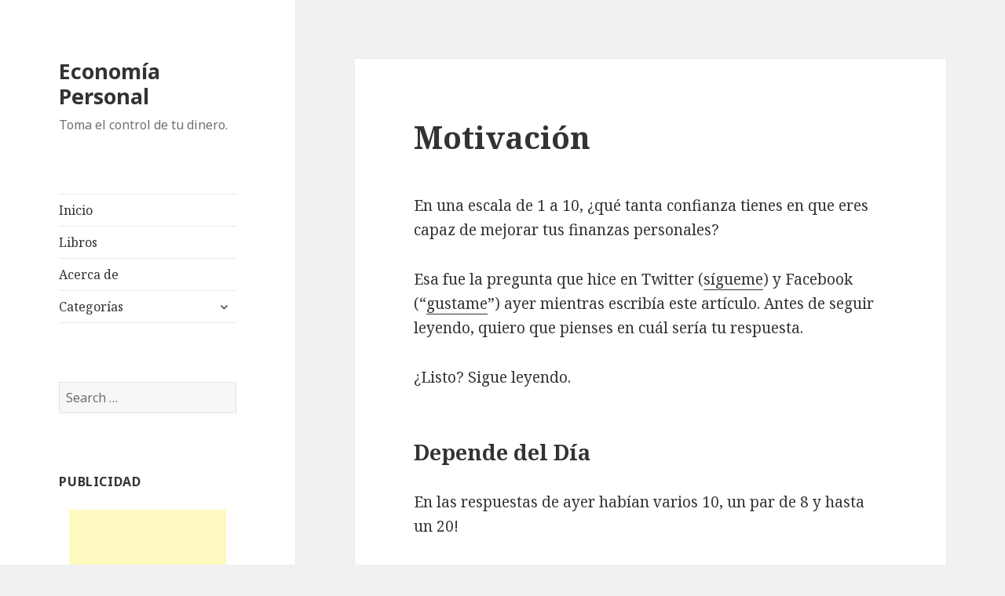

--- FILE ---
content_type: text/html; charset=UTF-8
request_url: https://economiapersonal.com/motivacion/
body_size: 9292
content:
<!DOCTYPE html>
<html lang="en-US" class="no-js">
<head>
	<meta charset="UTF-8">
	<meta name="viewport" content="width=device-width">
	<link rel="profile" href="http://gmpg.org/xfn/11">
	<link rel="pingback" href="https://economiapersonal.com/xmlrpc.php">
	<!--[if lt IE 9]>
	<script src="https://economiapersonal.com/wp-content/themes/twentyfifteen/js/html5.js"></script>
	<![endif]-->
	<script>(function(html){html.className = html.className.replace(/\bno-js\b/,'js')})(document.documentElement);</script>
<title>Motivación &#8211; Economía Personal</title>
<meta name='robots' content='max-image-preview:large' />
<link rel='dns-prefetch' href='//fonts.googleapis.com' />
<link href='https://fonts.gstatic.com' crossorigin rel='preconnect' />
<link rel="alternate" type="application/rss+xml" title="Economía Personal &raquo; Feed" href="https://economiapersonal.com/feed/" />
<link rel="alternate" type="application/rss+xml" title="Economía Personal &raquo; Comments Feed" href="https://economiapersonal.com/comments/feed/" />
<link rel="alternate" type="application/rss+xml" title="Economía Personal &raquo; Motivación Comments Feed" href="https://economiapersonal.com/motivacion/feed/" />
<script type="text/javascript">
window._wpemojiSettings = {"baseUrl":"https:\/\/s.w.org\/images\/core\/emoji\/14.0.0\/72x72\/","ext":".png","svgUrl":"https:\/\/s.w.org\/images\/core\/emoji\/14.0.0\/svg\/","svgExt":".svg","source":{"concatemoji":"https:\/\/economiapersonal.com\/wp-includes\/js\/wp-emoji-release.min.js?ver=6.3.7"}};
/*! This file is auto-generated */
!function(i,n){var o,s,e;function c(e){try{var t={supportTests:e,timestamp:(new Date).valueOf()};sessionStorage.setItem(o,JSON.stringify(t))}catch(e){}}function p(e,t,n){e.clearRect(0,0,e.canvas.width,e.canvas.height),e.fillText(t,0,0);var t=new Uint32Array(e.getImageData(0,0,e.canvas.width,e.canvas.height).data),r=(e.clearRect(0,0,e.canvas.width,e.canvas.height),e.fillText(n,0,0),new Uint32Array(e.getImageData(0,0,e.canvas.width,e.canvas.height).data));return t.every(function(e,t){return e===r[t]})}function u(e,t,n){switch(t){case"flag":return n(e,"\ud83c\udff3\ufe0f\u200d\u26a7\ufe0f","\ud83c\udff3\ufe0f\u200b\u26a7\ufe0f")?!1:!n(e,"\ud83c\uddfa\ud83c\uddf3","\ud83c\uddfa\u200b\ud83c\uddf3")&&!n(e,"\ud83c\udff4\udb40\udc67\udb40\udc62\udb40\udc65\udb40\udc6e\udb40\udc67\udb40\udc7f","\ud83c\udff4\u200b\udb40\udc67\u200b\udb40\udc62\u200b\udb40\udc65\u200b\udb40\udc6e\u200b\udb40\udc67\u200b\udb40\udc7f");case"emoji":return!n(e,"\ud83e\udef1\ud83c\udffb\u200d\ud83e\udef2\ud83c\udfff","\ud83e\udef1\ud83c\udffb\u200b\ud83e\udef2\ud83c\udfff")}return!1}function f(e,t,n){var r="undefined"!=typeof WorkerGlobalScope&&self instanceof WorkerGlobalScope?new OffscreenCanvas(300,150):i.createElement("canvas"),a=r.getContext("2d",{willReadFrequently:!0}),o=(a.textBaseline="top",a.font="600 32px Arial",{});return e.forEach(function(e){o[e]=t(a,e,n)}),o}function t(e){var t=i.createElement("script");t.src=e,t.defer=!0,i.head.appendChild(t)}"undefined"!=typeof Promise&&(o="wpEmojiSettingsSupports",s=["flag","emoji"],n.supports={everything:!0,everythingExceptFlag:!0},e=new Promise(function(e){i.addEventListener("DOMContentLoaded",e,{once:!0})}),new Promise(function(t){var n=function(){try{var e=JSON.parse(sessionStorage.getItem(o));if("object"==typeof e&&"number"==typeof e.timestamp&&(new Date).valueOf()<e.timestamp+604800&&"object"==typeof e.supportTests)return e.supportTests}catch(e){}return null}();if(!n){if("undefined"!=typeof Worker&&"undefined"!=typeof OffscreenCanvas&&"undefined"!=typeof URL&&URL.createObjectURL&&"undefined"!=typeof Blob)try{var e="postMessage("+f.toString()+"("+[JSON.stringify(s),u.toString(),p.toString()].join(",")+"));",r=new Blob([e],{type:"text/javascript"}),a=new Worker(URL.createObjectURL(r),{name:"wpTestEmojiSupports"});return void(a.onmessage=function(e){c(n=e.data),a.terminate(),t(n)})}catch(e){}c(n=f(s,u,p))}t(n)}).then(function(e){for(var t in e)n.supports[t]=e[t],n.supports.everything=n.supports.everything&&n.supports[t],"flag"!==t&&(n.supports.everythingExceptFlag=n.supports.everythingExceptFlag&&n.supports[t]);n.supports.everythingExceptFlag=n.supports.everythingExceptFlag&&!n.supports.flag,n.DOMReady=!1,n.readyCallback=function(){n.DOMReady=!0}}).then(function(){return e}).then(function(){var e;n.supports.everything||(n.readyCallback(),(e=n.source||{}).concatemoji?t(e.concatemoji):e.wpemoji&&e.twemoji&&(t(e.twemoji),t(e.wpemoji)))}))}((window,document),window._wpemojiSettings);
</script>
<style type="text/css">
img.wp-smiley,
img.emoji {
	display: inline !important;
	border: none !important;
	box-shadow: none !important;
	height: 1em !important;
	width: 1em !important;
	margin: 0 0.07em !important;
	vertical-align: -0.1em !important;
	background: none !important;
	padding: 0 !important;
}
</style>
	<link rel='stylesheet' id='wp-block-library-css' href='https://economiapersonal.com/wp-includes/css/dist/block-library/style.min.css?ver=6.3.7' type='text/css' media='all' />
<style id='classic-theme-styles-inline-css' type='text/css'>
/*! This file is auto-generated */
.wp-block-button__link{color:#fff;background-color:#32373c;border-radius:9999px;box-shadow:none;text-decoration:none;padding:calc(.667em + 2px) calc(1.333em + 2px);font-size:1.125em}.wp-block-file__button{background:#32373c;color:#fff;text-decoration:none}
</style>
<style id='global-styles-inline-css' type='text/css'>
body{--wp--preset--color--black: #000000;--wp--preset--color--cyan-bluish-gray: #abb8c3;--wp--preset--color--white: #ffffff;--wp--preset--color--pale-pink: #f78da7;--wp--preset--color--vivid-red: #cf2e2e;--wp--preset--color--luminous-vivid-orange: #ff6900;--wp--preset--color--luminous-vivid-amber: #fcb900;--wp--preset--color--light-green-cyan: #7bdcb5;--wp--preset--color--vivid-green-cyan: #00d084;--wp--preset--color--pale-cyan-blue: #8ed1fc;--wp--preset--color--vivid-cyan-blue: #0693e3;--wp--preset--color--vivid-purple: #9b51e0;--wp--preset--gradient--vivid-cyan-blue-to-vivid-purple: linear-gradient(135deg,rgba(6,147,227,1) 0%,rgb(155,81,224) 100%);--wp--preset--gradient--light-green-cyan-to-vivid-green-cyan: linear-gradient(135deg,rgb(122,220,180) 0%,rgb(0,208,130) 100%);--wp--preset--gradient--luminous-vivid-amber-to-luminous-vivid-orange: linear-gradient(135deg,rgba(252,185,0,1) 0%,rgba(255,105,0,1) 100%);--wp--preset--gradient--luminous-vivid-orange-to-vivid-red: linear-gradient(135deg,rgba(255,105,0,1) 0%,rgb(207,46,46) 100%);--wp--preset--gradient--very-light-gray-to-cyan-bluish-gray: linear-gradient(135deg,rgb(238,238,238) 0%,rgb(169,184,195) 100%);--wp--preset--gradient--cool-to-warm-spectrum: linear-gradient(135deg,rgb(74,234,220) 0%,rgb(151,120,209) 20%,rgb(207,42,186) 40%,rgb(238,44,130) 60%,rgb(251,105,98) 80%,rgb(254,248,76) 100%);--wp--preset--gradient--blush-light-purple: linear-gradient(135deg,rgb(255,206,236) 0%,rgb(152,150,240) 100%);--wp--preset--gradient--blush-bordeaux: linear-gradient(135deg,rgb(254,205,165) 0%,rgb(254,45,45) 50%,rgb(107,0,62) 100%);--wp--preset--gradient--luminous-dusk: linear-gradient(135deg,rgb(255,203,112) 0%,rgb(199,81,192) 50%,rgb(65,88,208) 100%);--wp--preset--gradient--pale-ocean: linear-gradient(135deg,rgb(255,245,203) 0%,rgb(182,227,212) 50%,rgb(51,167,181) 100%);--wp--preset--gradient--electric-grass: linear-gradient(135deg,rgb(202,248,128) 0%,rgb(113,206,126) 100%);--wp--preset--gradient--midnight: linear-gradient(135deg,rgb(2,3,129) 0%,rgb(40,116,252) 100%);--wp--preset--font-size--small: 13px;--wp--preset--font-size--medium: 20px;--wp--preset--font-size--large: 36px;--wp--preset--font-size--x-large: 42px;--wp--preset--spacing--20: 0.44rem;--wp--preset--spacing--30: 0.67rem;--wp--preset--spacing--40: 1rem;--wp--preset--spacing--50: 1.5rem;--wp--preset--spacing--60: 2.25rem;--wp--preset--spacing--70: 3.38rem;--wp--preset--spacing--80: 5.06rem;--wp--preset--shadow--natural: 6px 6px 9px rgba(0, 0, 0, 0.2);--wp--preset--shadow--deep: 12px 12px 50px rgba(0, 0, 0, 0.4);--wp--preset--shadow--sharp: 6px 6px 0px rgba(0, 0, 0, 0.2);--wp--preset--shadow--outlined: 6px 6px 0px -3px rgba(255, 255, 255, 1), 6px 6px rgba(0, 0, 0, 1);--wp--preset--shadow--crisp: 6px 6px 0px rgba(0, 0, 0, 1);}:where(.is-layout-flex){gap: 0.5em;}:where(.is-layout-grid){gap: 0.5em;}body .is-layout-flow > .alignleft{float: left;margin-inline-start: 0;margin-inline-end: 2em;}body .is-layout-flow > .alignright{float: right;margin-inline-start: 2em;margin-inline-end: 0;}body .is-layout-flow > .aligncenter{margin-left: auto !important;margin-right: auto !important;}body .is-layout-constrained > .alignleft{float: left;margin-inline-start: 0;margin-inline-end: 2em;}body .is-layout-constrained > .alignright{float: right;margin-inline-start: 2em;margin-inline-end: 0;}body .is-layout-constrained > .aligncenter{margin-left: auto !important;margin-right: auto !important;}body .is-layout-constrained > :where(:not(.alignleft):not(.alignright):not(.alignfull)){max-width: var(--wp--style--global--content-size);margin-left: auto !important;margin-right: auto !important;}body .is-layout-constrained > .alignwide{max-width: var(--wp--style--global--wide-size);}body .is-layout-flex{display: flex;}body .is-layout-flex{flex-wrap: wrap;align-items: center;}body .is-layout-flex > *{margin: 0;}body .is-layout-grid{display: grid;}body .is-layout-grid > *{margin: 0;}:where(.wp-block-columns.is-layout-flex){gap: 2em;}:where(.wp-block-columns.is-layout-grid){gap: 2em;}:where(.wp-block-post-template.is-layout-flex){gap: 1.25em;}:where(.wp-block-post-template.is-layout-grid){gap: 1.25em;}.has-black-color{color: var(--wp--preset--color--black) !important;}.has-cyan-bluish-gray-color{color: var(--wp--preset--color--cyan-bluish-gray) !important;}.has-white-color{color: var(--wp--preset--color--white) !important;}.has-pale-pink-color{color: var(--wp--preset--color--pale-pink) !important;}.has-vivid-red-color{color: var(--wp--preset--color--vivid-red) !important;}.has-luminous-vivid-orange-color{color: var(--wp--preset--color--luminous-vivid-orange) !important;}.has-luminous-vivid-amber-color{color: var(--wp--preset--color--luminous-vivid-amber) !important;}.has-light-green-cyan-color{color: var(--wp--preset--color--light-green-cyan) !important;}.has-vivid-green-cyan-color{color: var(--wp--preset--color--vivid-green-cyan) !important;}.has-pale-cyan-blue-color{color: var(--wp--preset--color--pale-cyan-blue) !important;}.has-vivid-cyan-blue-color{color: var(--wp--preset--color--vivid-cyan-blue) !important;}.has-vivid-purple-color{color: var(--wp--preset--color--vivid-purple) !important;}.has-black-background-color{background-color: var(--wp--preset--color--black) !important;}.has-cyan-bluish-gray-background-color{background-color: var(--wp--preset--color--cyan-bluish-gray) !important;}.has-white-background-color{background-color: var(--wp--preset--color--white) !important;}.has-pale-pink-background-color{background-color: var(--wp--preset--color--pale-pink) !important;}.has-vivid-red-background-color{background-color: var(--wp--preset--color--vivid-red) !important;}.has-luminous-vivid-orange-background-color{background-color: var(--wp--preset--color--luminous-vivid-orange) !important;}.has-luminous-vivid-amber-background-color{background-color: var(--wp--preset--color--luminous-vivid-amber) !important;}.has-light-green-cyan-background-color{background-color: var(--wp--preset--color--light-green-cyan) !important;}.has-vivid-green-cyan-background-color{background-color: var(--wp--preset--color--vivid-green-cyan) !important;}.has-pale-cyan-blue-background-color{background-color: var(--wp--preset--color--pale-cyan-blue) !important;}.has-vivid-cyan-blue-background-color{background-color: var(--wp--preset--color--vivid-cyan-blue) !important;}.has-vivid-purple-background-color{background-color: var(--wp--preset--color--vivid-purple) !important;}.has-black-border-color{border-color: var(--wp--preset--color--black) !important;}.has-cyan-bluish-gray-border-color{border-color: var(--wp--preset--color--cyan-bluish-gray) !important;}.has-white-border-color{border-color: var(--wp--preset--color--white) !important;}.has-pale-pink-border-color{border-color: var(--wp--preset--color--pale-pink) !important;}.has-vivid-red-border-color{border-color: var(--wp--preset--color--vivid-red) !important;}.has-luminous-vivid-orange-border-color{border-color: var(--wp--preset--color--luminous-vivid-orange) !important;}.has-luminous-vivid-amber-border-color{border-color: var(--wp--preset--color--luminous-vivid-amber) !important;}.has-light-green-cyan-border-color{border-color: var(--wp--preset--color--light-green-cyan) !important;}.has-vivid-green-cyan-border-color{border-color: var(--wp--preset--color--vivid-green-cyan) !important;}.has-pale-cyan-blue-border-color{border-color: var(--wp--preset--color--pale-cyan-blue) !important;}.has-vivid-cyan-blue-border-color{border-color: var(--wp--preset--color--vivid-cyan-blue) !important;}.has-vivid-purple-border-color{border-color: var(--wp--preset--color--vivid-purple) !important;}.has-vivid-cyan-blue-to-vivid-purple-gradient-background{background: var(--wp--preset--gradient--vivid-cyan-blue-to-vivid-purple) !important;}.has-light-green-cyan-to-vivid-green-cyan-gradient-background{background: var(--wp--preset--gradient--light-green-cyan-to-vivid-green-cyan) !important;}.has-luminous-vivid-amber-to-luminous-vivid-orange-gradient-background{background: var(--wp--preset--gradient--luminous-vivid-amber-to-luminous-vivid-orange) !important;}.has-luminous-vivid-orange-to-vivid-red-gradient-background{background: var(--wp--preset--gradient--luminous-vivid-orange-to-vivid-red) !important;}.has-very-light-gray-to-cyan-bluish-gray-gradient-background{background: var(--wp--preset--gradient--very-light-gray-to-cyan-bluish-gray) !important;}.has-cool-to-warm-spectrum-gradient-background{background: var(--wp--preset--gradient--cool-to-warm-spectrum) !important;}.has-blush-light-purple-gradient-background{background: var(--wp--preset--gradient--blush-light-purple) !important;}.has-blush-bordeaux-gradient-background{background: var(--wp--preset--gradient--blush-bordeaux) !important;}.has-luminous-dusk-gradient-background{background: var(--wp--preset--gradient--luminous-dusk) !important;}.has-pale-ocean-gradient-background{background: var(--wp--preset--gradient--pale-ocean) !important;}.has-electric-grass-gradient-background{background: var(--wp--preset--gradient--electric-grass) !important;}.has-midnight-gradient-background{background: var(--wp--preset--gradient--midnight) !important;}.has-small-font-size{font-size: var(--wp--preset--font-size--small) !important;}.has-medium-font-size{font-size: var(--wp--preset--font-size--medium) !important;}.has-large-font-size{font-size: var(--wp--preset--font-size--large) !important;}.has-x-large-font-size{font-size: var(--wp--preset--font-size--x-large) !important;}
.wp-block-navigation a:where(:not(.wp-element-button)){color: inherit;}
:where(.wp-block-post-template.is-layout-flex){gap: 1.25em;}:where(.wp-block-post-template.is-layout-grid){gap: 1.25em;}
:where(.wp-block-columns.is-layout-flex){gap: 2em;}:where(.wp-block-columns.is-layout-grid){gap: 2em;}
.wp-block-pullquote{font-size: 1.5em;line-height: 1.6;}
</style>
<link rel='stylesheet' id='twentyfifteen-fonts-css' href='https://fonts.googleapis.com/css?family=Noto+Sans%3A400italic%2C700italic%2C400%2C700%7CNoto+Serif%3A400italic%2C700italic%2C400%2C700%7CInconsolata%3A400%2C700&#038;subset=latin%2Clatin-ext' type='text/css' media='all' />
<link rel='stylesheet' id='genericons-css' href='https://economiapersonal.com/wp-content/themes/twentyfifteen/genericons/genericons.css?ver=3.2' type='text/css' media='all' />
<link rel='stylesheet' id='twentyfifteen-style-css' href='https://economiapersonal.com/wp-content/themes/twentyfifteen/style.css?ver=6.3.7' type='text/css' media='all' />
<!--[if lt IE 9]>
<link rel='stylesheet' id='twentyfifteen-ie-css' href='https://economiapersonal.com/wp-content/themes/twentyfifteen/css/ie.css?ver=20141010' type='text/css' media='all' />
<![endif]-->
<!--[if lt IE 8]>
<link rel='stylesheet' id='twentyfifteen-ie7-css' href='https://economiapersonal.com/wp-content/themes/twentyfifteen/css/ie7.css?ver=20141010' type='text/css' media='all' />
<![endif]-->
<script type='text/javascript' src='https://economiapersonal.com/wp-includes/js/jquery/jquery.min.js?ver=3.7.0' id='jquery-core-js'></script>
<script type='text/javascript' src='https://economiapersonal.com/wp-includes/js/jquery/jquery-migrate.min.js?ver=3.4.1' id='jquery-migrate-js'></script>
<link rel="https://api.w.org/" href="https://economiapersonal.com/wp-json/" /><link rel="alternate" type="application/json" href="https://economiapersonal.com/wp-json/wp/v2/posts/1750" /><link rel="EditURI" type="application/rsd+xml" title="RSD" href="https://economiapersonal.com/xmlrpc.php?rsd" />
<meta name="generator" content="WordPress 6.3.7" />
<link rel="canonical" href="https://economiapersonal.com/motivacion/" />
<link rel='shortlink' href='https://economiapersonal.com/?p=1750' />
<link rel="alternate" type="application/json+oembed" href="https://economiapersonal.com/wp-json/oembed/1.0/embed?url=https%3A%2F%2Feconomiapersonal.com%2Fmotivacion%2F" />
<link rel="alternate" type="text/xml+oembed" href="https://economiapersonal.com/wp-json/oembed/1.0/embed?url=https%3A%2F%2Feconomiapersonal.com%2Fmotivacion%2F&#038;format=xml" />
</head>

<body class="post-template-default single single-post postid-1750 single-format-standard">
<div id="page" class="hfeed site">
	<a class="skip-link screen-reader-text" href="#content">Skip to content</a>

	<div id="sidebar" class="sidebar">
		<header id="masthead" class="site-header" role="banner">
			<div class="site-branding">
										<p class="site-title"><a href="https://economiapersonal.com/" rel="home">Economía Personal</a></p>
											<p class="site-description">Toma el control de tu dinero.</p>
									<button class="secondary-toggle">Menu and widgets</button>
			</div><!-- .site-branding -->
		</header><!-- .site-header -->

			<div id="secondary" class="secondary">

					<nav id="site-navigation" class="main-navigation" role="navigation">
				<div class="menu-menu-principal-container"><ul id="menu-menu-principal" class="nav-menu"><li id="menu-item-1974" class="menu-item menu-item-type-custom menu-item-object-custom menu-item-home menu-item-1974"><a title="Economía Personal" href="http://economiapersonal.com/">Inicio</a></li>
<li id="menu-item-1991" class="menu-item menu-item-type-post_type menu-item-object-page menu-item-1991"><a href="https://economiapersonal.com/libros/">Libros</a></li>
<li id="menu-item-1999" class="menu-item menu-item-type-post_type menu-item-object-page menu-item-1999"><a href="https://economiapersonal.com/acerca-de-economia-personal/">Acerca de</a></li>
<li id="menu-item-2043" class="menu-item menu-item-type-custom menu-item-object-custom menu-item-home menu-item-has-children menu-item-2043"><a href="http://economiapersonal.com/">Categorías</a>
<ul class="sub-menu">
	<li id="menu-item-2044" class="menu-item menu-item-type-taxonomy menu-item-object-category menu-item-2044"><a href="https://economiapersonal.com/categorias/deudas/">Administración de Deudas<div class="menu-item-description">Aprende cómo manejar tus deudas eficientemente.</div></a></li>
	<li id="menu-item-2045" class="menu-item menu-item-type-taxonomy menu-item-object-category menu-item-2045"><a href="https://economiapersonal.com/categorias/ahorro-gastos/">Ahorros y Administración de Gastos<div class="menu-item-description">Aprende cómo administrar tus gastos e iniciar tus ahorros, cómo a crear y usar un presupuesto personal.</div></a></li>
	<li id="menu-item-2046" class="menu-item menu-item-type-taxonomy menu-item-object-category menu-item-2046"><a href="https://economiapersonal.com/categorias/conceptos-basicos/">Conceptos Básicos<div class="menu-item-description">Aprende los conceptos básicos de Finanzas y Economía.</div></a></li>
	<li id="menu-item-2047" class="menu-item menu-item-type-taxonomy menu-item-object-category current-post-ancestor current-menu-parent current-post-parent menu-item-2047"><a href="https://economiapersonal.com/categorias/desarrollo-personal/">Desarrollo Personal<div class="menu-item-description">Aprende sobre hábitos, educación, salud, relaciones personales y todos los ámbitos de la vida; porque no todo es dinero.</div></a></li>
	<li id="menu-item-2049" class="menu-item menu-item-type-taxonomy menu-item-object-category menu-item-2049"><a href="https://economiapersonal.com/categorias/inversiones/">Inversiones<div class="menu-item-description">Aprende cómo invertir, no sólo tu dinero, sino todos tus recursos personales para mejorar tu vida.</div></a></li>
	<li id="menu-item-2048" class="menu-item menu-item-type-taxonomy menu-item-object-category menu-item-2048"><a href="https://economiapersonal.com/categorias/espiritu-emprendedor/">Espíritu Emprendedor<div class="menu-item-description">Encuentra motivación para la aventura de ser emprendedor y aprende a desarrollar tus ideas de negocios.</div></a></li>
	<li id="menu-item-2050" class="menu-item menu-item-type-taxonomy menu-item-object-category menu-item-2050"><a href="https://economiapersonal.com/categorias/libros-recursos/">Libros y Recursos<div class="menu-item-description">Encuentra comentarios sobre los mejores libros y recursos de aprendizaje sobre Finanzas Personales, Negocios, Economía y Desarrollo Personal.</div></a></li>
	<li id="menu-item-2051" class="menu-item menu-item-type-taxonomy menu-item-object-category menu-item-2051"><a href="https://economiapersonal.com/categorias/otros-temas/">Otros Temas<div class="menu-item-description">Artículos adicionales relevantes para los lectores de Economía Personal.</div></a></li>
	<li id="menu-item-2053" class="menu-item menu-item-type-taxonomy menu-item-object-category menu-item-2053"><a href="https://economiapersonal.com/categorias/trabajo-carrera/">Trabajo y Carrera<div class="menu-item-description">Aprende cómo maximizar tu carrera profesional.</div></a></li>
	<li id="menu-item-2052" class="menu-item menu-item-type-taxonomy menu-item-object-category current-post-ancestor current-menu-parent current-post-parent menu-item-2052"><a href="https://economiapersonal.com/categorias/psicologia-dinero/">Psicología del Dinero<div class="menu-item-description">Aprende sobre la forma en que tu mente trabaja para administrar mejor tus finanzas.</div></a></li>
</ul>
</li>
</ul></div>			</nav><!-- .main-navigation -->
		
		
					<div id="widget-area" class="widget-area" role="complementary">
				<aside id="search-2" class="widget widget_search"><form role="search" method="get" class="search-form" action="https://economiapersonal.com/">
				<label>
					<span class="screen-reader-text">Search for:</span>
					<input type="search" class="search-field" placeholder="Search &hellip;" value="" name="s" />
				</label>
				<input type="submit" class="search-submit screen-reader-text" value="Search" />
			</form></aside><aside id="text-2" class="widget widget_text"><h2 class="widget-title">Publicidad</h2>			<div class="textwidget"><script async src="//pagead2.googlesyndication.com/pagead/js/adsbygoogle.js"></script>
<!-- NuEP Sidebar -->
<div style="width:200px;margin:0 auto;">
<ins class="adsbygoogle"
     style="display:inline-block;width:200px;height:200px"
     data-ad-client="ca-pub-2838439735161412"
     data-ad-slot="5890225207"></ins>
</div>
<script>
(adsbygoogle = window.adsbygoogle || []).push({});
</script></div>
		</aside>
		<aside id="recent-posts-2" class="widget widget_recent_entries">
		<h2 class="widget-title">Artículos Recientes</h2>
		<ul>
											<li>
					<a href="https://economiapersonal.com/como-motivarte-hacer-presupuesto-personal/">Cómo Motivarte a Hacer un Presupuesto Personal</a>
									</li>
											<li>
					<a href="https://economiapersonal.com/5-consejos-para-sobrevivir-una-crisis-economica/">5 Consejos para Sobrevivir una Crisis Económica</a>
									</li>
											<li>
					<a href="https://economiapersonal.com/como-negociar-aumento-sueldo/">Cómo Negociar un Aumento de Sueldo</a>
									</li>
											<li>
					<a href="https://economiapersonal.com/porcentajes-presupuesto/">¿Cuáles deben ser los porcentajes en mi presupuesto?</a>
									</li>
											<li>
					<a href="https://economiapersonal.com/cuesta-enero-revisitada/">La Cuesta de Enero (revisitada)</a>
									</li>
					</ul>

		</aside><aside id="text-3" class="widget widget_text">			<div class="textwidget"><div class="fb-like-box" data-href="http://www.facebook.com/EconomiaPersonal" data-width="235" data-height="300" data-colorscheme="light" data-show-faces="true" data-header="true" data-stream="false" data-show-border="true"></div></div>
		</aside><aside id="categories-2" class="widget widget_categories"><h2 class="widget-title">Categories</h2>
			<ul>
					<li class="cat-item cat-item-2"><a href="https://economiapersonal.com/categorias/deudas/">Administración de Deudas</a>
</li>
	<li class="cat-item cat-item-3"><a href="https://economiapersonal.com/categorias/ahorro-gastos/">Ahorros y Administración de Gastos</a>
</li>
	<li class="cat-item cat-item-4"><a href="https://economiapersonal.com/categorias/conceptos-basicos/">Conceptos Básicos</a>
</li>
	<li class="cat-item cat-item-5"><a href="https://economiapersonal.com/categorias/desarrollo-personal/">Desarrollo Personal</a>
</li>
	<li class="cat-item cat-item-6"><a href="https://economiapersonal.com/categorias/espiritu-emprendedor/">Espíritu Emprendedor</a>
</li>
	<li class="cat-item cat-item-1"><a href="https://economiapersonal.com/categorias/general/">General</a>
</li>
	<li class="cat-item cat-item-7"><a href="https://economiapersonal.com/categorias/inversiones/">Inversiones</a>
</li>
	<li class="cat-item cat-item-8"><a href="https://economiapersonal.com/categorias/libros-recursos/">Libros y Recursos</a>
</li>
	<li class="cat-item cat-item-9"><a href="https://economiapersonal.com/categorias/otros-temas/">Otros Temas</a>
</li>
	<li class="cat-item cat-item-10"><a href="https://economiapersonal.com/categorias/psicologia-dinero/">Psicología del Dinero</a>
</li>
	<li class="cat-item cat-item-11"><a href="https://economiapersonal.com/categorias/trabajo-carrera/">Trabajo y Carrera</a>
</li>
			</ul>

			</aside><aside id="text-4" class="widget widget_text"><h2 class="widget-title">Publicidad</h2>			<div class="textwidget"><!-- NuEP Sidebar Skyscraper -->
<div style="width:160px;margin:0 auto;">
<ins class="adsbygoogle"
     style="display:inline-block;width:160px;height:600px"
     data-ad-client="ca-pub-2838439735161412"
     data-ad-slot="6668954401"></ins>
</div>
<script>
(adsbygoogle = window.adsbygoogle || []).push({});
</script></div>
		</aside>			</div><!-- .widget-area -->
		
	</div><!-- .secondary -->

	</div><!-- .sidebar -->

	<div id="content" class="site-content">

	<div id="primary" class="content-area">
		<main id="main" class="site-main" role="main">

		
<article id="post-1750" class="post-1750 post type-post status-publish format-standard hentry category-desarrollo-personal category-psicologia-dinero">
	
	<header class="entry-header">
		<h1 class="entry-title">Motivación</h1>	</header><!-- .entry-header -->

	<div class="entry-content">
		<p>En una escala de 1 a 10, ¿qué tanta confianza tienes en que eres capaz de mejorar tus finanzas personales?</p>
<p>Esa fue la pregunta que hice en Twitter (<a href="http://twitter.com/tueconomia" target="_blank">sígueme</a>) y Facebook (“<a href="http://facebook.com/economiapersonal" target="_blank">gustame</a>”) ayer mientras escribía este artículo. Antes de seguir leyendo, quiero que pienses en cuál sería tu respuesta.</p>
<p>¿Listo? Sigue leyendo.</p>
<h3>Depende del Día</h3>
<p>En las respuestas de ayer habían varios 10, un par de 8 y hasta un 20!</p>
<p>Si me hicieras esta pregunta, honestamente, mi respuesta variaría dependiendo del día. Probablemente no llegue a estar más abajo de un 7. En los mejores días estaría un 10, y normalmente entre 8 y 9.</p>
<p>Es fácil que las circunstancias te saquen de balance de vez en cuando, pero mientras tu sentimiento dominante sea que SI PODRÁS mejorar tus finanzas, irás mejorando, poco a poco.</p>
<h3>Cómo conseguir un 10</h3>
<p>Así que si alguna vez sientes que tu confianza va disminuyendo, o está estancada en un nivel bajo, ¿cómo puedes hacer para subirlo a 10?</p>
<p>Esta es una forma muy sencilla: Si pensaste en cualquier número de 2 para arriba, es como si tuvieras un 10.</p>
<p>Listo. Ya lo subiste a 10. 🙂</p>
<p>¿Por qué? Porque la confianza que tienes es simplemente una creencia de que existe una salida. Aun cuándo la salida parezca pequeña, o muy lejana, es una salida.  <strong>Por mucho tiempo o esfuerzo que tome, tú tienes todo lo que se necesita para llegar a la salida.</strong></p>
<p>La clave está en las razones por las que escogiste tu número. Piénsalo, ¿por qué escogiste tu número y no uno más bajo? ¿qué te hace pensar que te mereces tal calificación? ¿no es cierto que ya has logrado algunas mejoras —aunque sean pequeñas—? ¿no es verdad que el hecho de estar leyendo este artículo es una muestra de tu confianza en que sí puedes lograrlo?</p>
<p>Seguramente algunos días te sentirás con más confianza. Esos son los días que te sirven no sólo para obtener resultados, sino para darte ánimos en los días en que te sientes con menos confianza.</p>
<p>Inicia un <a href="http://economiapersonal.com/como-mantenerte-motivado-para-mejorar-tu-economia-personal/">Diario de Halagos</a> y úsalo cuando sientas que vas perdiendo confianza, para recordarte de que cualquier número que escojas, es un 10.</p>
	</div><!-- .entry-content -->

	
	<footer class="entry-footer">
		<span class="posted-on"><span class="screen-reader-text">Posted on </span><a href="https://economiapersonal.com/motivacion/" rel="bookmark"><time class="entry-date published" datetime="2010-09-24T08:00:44-06:00">September 24, 2010</time><time class="updated" datetime="2018-01-24T19:09:59-06:00">January 24, 2018</time></a></span><span class="byline"><span class="author vcard"><span class="screen-reader-text">Author </span><a class="url fn n" href="https://economiapersonal.com/author/victor/">Víctor López G.</a></span></span><span class="cat-links"><span class="screen-reader-text">Categories </span><a href="https://economiapersonal.com/categorias/desarrollo-personal/" rel="category tag">Desarrollo Personal</a>, <a href="https://economiapersonal.com/categorias/psicologia-dinero/" rel="category tag">Psicología del Dinero</a></span>			</footer><!-- .entry-footer -->

</article><!-- #post-## -->

<div id="comments" class="comments-area">

			<h2 class="comments-title">
			2 thoughts on &ldquo;Motivación&rdquo;		</h2>

		
		<ol class="comment-list">
					<li id="comment-1951" class="comment even thread-even depth-1">
			<article id="div-comment-1951" class="comment-body">
				<footer class="comment-meta">
					<div class="comment-author vcard">
						<img alt='' src='https://secure.gravatar.com/avatar/538c0a271f1f384e0d677ebd3a1c4128?s=56&#038;d=mm&#038;r=g' srcset='https://secure.gravatar.com/avatar/538c0a271f1f384e0d677ebd3a1c4128?s=112&#038;d=mm&#038;r=g 2x' class='avatar avatar-56 photo' height='56' width='56' loading='lazy' decoding='async'/>						<b class="fn"><a href="http://hkadejo.com" class="url" rel="ugc external nofollow">hkadejo</a></b> <span class="says">says:</span>					</div><!-- .comment-author -->

					<div class="comment-metadata">
						<a href="https://economiapersonal.com/motivacion/#comment-1951"><time datetime="2010-09-24T11:54:19-06:00">September 24, 2010 at 11:54 am</time></a>					</div><!-- .comment-metadata -->

									</footer><!-- .comment-meta -->

				<div class="comment-content">
					<p>La motivacion es muy importante para todo lo que hacemos, no solo las finanzas, tambien los estudios, las relaciones personales, todo lo que implica llegar a una meta, necesita de razones que nos permitan ver porque luchamos o por quien luchamos. Y recordar esas razones debe ser una practica recurrente en nuestras vidas, porque cuando las cosas vayan mal, que siempre habra un momento que iran mal, entonces sera mas facil, continuar caminando.</p>
				</div><!-- .comment-content -->

							</article><!-- .comment-body -->
		</li><!-- #comment-## -->
		<li id="comment-1952" class="comment odd alt thread-odd thread-alt depth-1">
			<article id="div-comment-1952" class="comment-body">
				<footer class="comment-meta">
					<div class="comment-author vcard">
						<img alt='' src='https://secure.gravatar.com/avatar/168da723ee5a258a49a0ed725acb92f1?s=56&#038;d=mm&#038;r=g' srcset='https://secure.gravatar.com/avatar/168da723ee5a258a49a0ed725acb92f1?s=112&#038;d=mm&#038;r=g 2x' class='avatar avatar-56 photo' height='56' width='56' loading='lazy' decoding='async'/>						<b class="fn">marcelo</b> <span class="says">says:</span>					</div><!-- .comment-author -->

					<div class="comment-metadata">
						<a href="https://economiapersonal.com/motivacion/#comment-1952"><time datetime="2010-09-26T00:14:44-06:00">September 26, 2010 at 12:14 am</time></a>					</div><!-- .comment-metadata -->

									</footer><!-- .comment-meta -->

				<div class="comment-content">
					<p>Tenemos que motivarnos y pensar desde adentro en nuestro interior de que en realidad podemos realizar cualquier meta que podamos pese a los obstaculos que tenemos o que se nos presenten, en cualquier ambito de la vida es importante la motivacion!</p>
				</div><!-- .comment-content -->

							</article><!-- .comment-body -->
		</li><!-- #comment-## -->
		</ol><!-- .comment-list -->

		
	
		<p class="no-comments">Comments are closed.</p>
	
	
</div><!-- .comments-area -->

	<nav class="navigation post-navigation" aria-label="Posts">
		<h2 class="screen-reader-text">Post navigation</h2>
		<div class="nav-links"><div class="nav-previous"><a href="https://economiapersonal.com/economia-familiar-para-padres-de-gemelos/" rel="prev"><span class="meta-nav" aria-hidden="true">Previous</span> <span class="screen-reader-text">Previous post:</span> <span class="post-title">Economía Familiar para Padres de Gemelos</span></a></div><div class="nav-next"><a href="https://economiapersonal.com/plantilla-de-presupuesto-personal/" rel="next"><span class="meta-nav" aria-hidden="true">Next</span> <span class="screen-reader-text">Next post:</span> <span class="post-title">Plantilla de Presupuesto Personal</span></a></div></div>
	</nav>
		</main><!-- .site-main -->
	</div><!-- .content-area -->


	</div><!-- .site-content -->

	<footer id="colophon" class="site-footer" role="contentinfo">
		<div class="site-info">
									<a href="https://wordpress.org/" class="imprint">
				Proudly powered by WordPress			</a>
		</div><!-- .site-info -->
	</footer><!-- .site-footer -->

</div><!-- .site -->

<script type='text/javascript' src='https://economiapersonal.com/wp-content/themes/twentyfifteen/js/skip-link-focus-fix.js?ver=20141010' id='twentyfifteen-skip-link-focus-fix-js'></script>
<script type='text/javascript' id='twentyfifteen-script-js-extra'>
/* <![CDATA[ */
var screenReaderText = {"expand":"<span class=\"screen-reader-text\">expand child menu<\/span>","collapse":"<span class=\"screen-reader-text\">collapse child menu<\/span>"};
/* ]]> */
</script>
<script type='text/javascript' src='https://economiapersonal.com/wp-content/themes/twentyfifteen/js/functions.js?ver=20150330' id='twentyfifteen-script-js'></script>

</body>
</html>


--- FILE ---
content_type: text/html; charset=utf-8
request_url: https://www.google.com/recaptcha/api2/aframe
body_size: 264
content:
<!DOCTYPE HTML><html><head><meta http-equiv="content-type" content="text/html; charset=UTF-8"></head><body><script nonce="gsXvLTZSbtortrvTHubfYw">/** Anti-fraud and anti-abuse applications only. See google.com/recaptcha */ try{var clients={'sodar':'https://pagead2.googlesyndication.com/pagead/sodar?'};window.addEventListener("message",function(a){try{if(a.source===window.parent){var b=JSON.parse(a.data);var c=clients[b['id']];if(c){var d=document.createElement('img');d.src=c+b['params']+'&rc='+(localStorage.getItem("rc::a")?sessionStorage.getItem("rc::b"):"");window.document.body.appendChild(d);sessionStorage.setItem("rc::e",parseInt(sessionStorage.getItem("rc::e")||0)+1);localStorage.setItem("rc::h",'1769988470818');}}}catch(b){}});window.parent.postMessage("_grecaptcha_ready", "*");}catch(b){}</script></body></html>